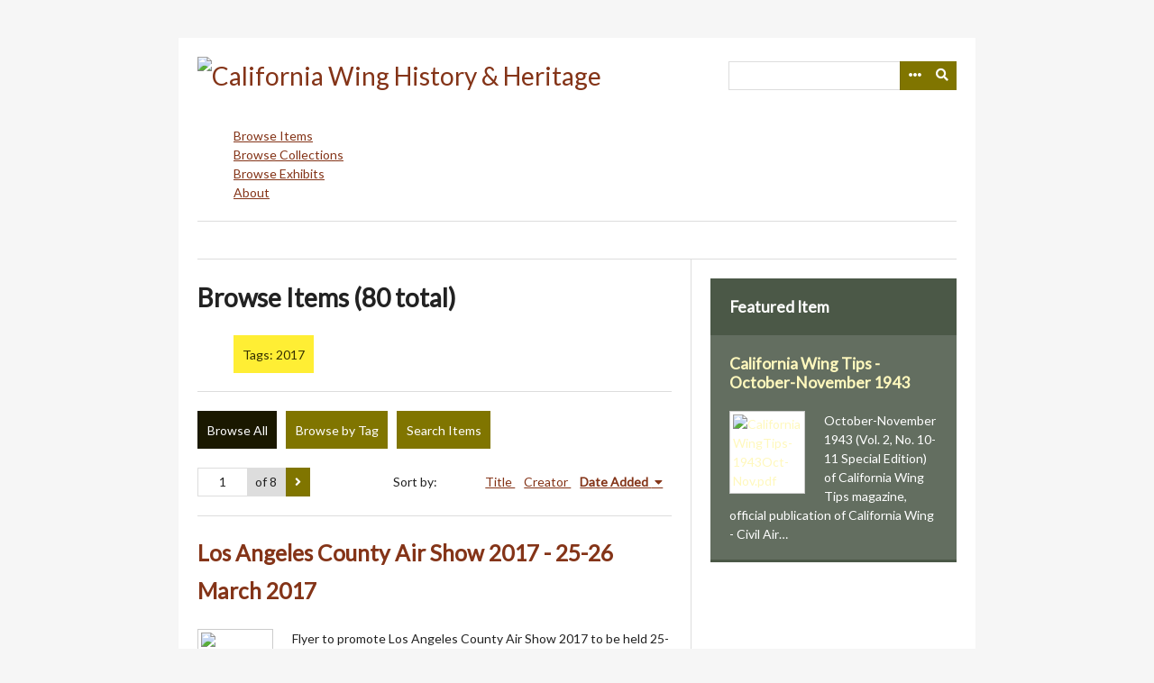

--- FILE ---
content_type: text/html; charset=utf-8
request_url: http://cawghistory.cawgcap.org/items/browse?tags=2017
body_size: 5169
content:
<!DOCTYPE html>
<html lang="en-US">
<head>
    <meta charset="utf-8">
    <meta name="viewport" content="width=device-width, initial-scale=1.0, user-scalable=yes" />
        <meta name="author" content="CAWG Historian" />
            <meta name="copyright" content="© 2025  California Wing - Civil Air Patrol" />
            <meta name="description" content="Saving and sharing the history and proud heritage of the California Wing - Civil Air Patrol" />
            <title>Browse Items &middot; California Wing History &amp; Heritage</title>

    <link rel="alternate" type="application/rss+xml" title="Omeka RSS Feed" href="/items/browse?tags=2017&amp;output=rss2" /><link rel="alternate" type="application/atom+xml" title="Omeka Atom Feed" href="/items/browse?tags=2017&amp;output=atom" />
    <!-- Plugin Stuff -->
    
    <!-- Stylesheets -->
    <link href="/application/views/scripts/css/public.css?v=3.1.2" media="screen" rel="stylesheet" type="text/css" >
<link href="//fonts.googleapis.com/css?family=Lato" media="all" rel="stylesheet" type="text/css" >
<link href="/application/views/scripts/css/iconfonts.css?v=3.1.2" media="all" rel="stylesheet" type="text/css" >
<link href="/themes/emiglio/css/style.css?v=3.1.2" media="all" rel="stylesheet" type="text/css" >
    <!-- JavaScripts -->
    <script type="text/javascript" src="//ajax.googleapis.com/ajax/libs/jquery/3.6.0/jquery.min.js"></script>
<script type="text/javascript">
    //<!--
    window.jQuery || document.write("<script type=\"text\/javascript\" src=\"\/application\/views\/scripts\/javascripts\/vendor\/jquery.js?v=3.1.2\" charset=\"utf-8\"><\/script>")    //-->
</script>
<script type="text/javascript" src="//ajax.googleapis.com/ajax/libs/jqueryui/1.12.1/jquery-ui.min.js"></script>
<script type="text/javascript">
    //<!--
    window.jQuery.ui || document.write("<script type=\"text\/javascript\" src=\"\/application\/views\/scripts\/javascripts\/vendor\/jquery-ui.js?v=3.1.2\" charset=\"utf-8\"><\/script>")    //-->
</script>
<script type="text/javascript" src="/application/views/scripts/javascripts/vendor/jquery.ui.touch-punch.js"></script>
<script type="text/javascript">
    //<!--
    jQuery.noConflict();    //-->
</script>
<script type="text/javascript" src="/application/views/scripts/javascripts/vendor/jquery-accessibleMegaMenu.js?v=3.1.2"></script>
<script type="text/javascript" src="/themes/emiglio/javascripts/emiglio.js?v=3.1.2"></script>
<script type="text/javascript" src="/themes/emiglio/javascripts/globals.js?v=3.1.2"></script></head>

<body class="items browse">
    <a href="#content" id="skipnav">Skip to main content</a>
        <div id="wrap">

        <header role="banner">

            
            <div id="search-container" role="search">
                                <form id="search-form" name="search-form" action="/search" aria-label="Search" method="get">    <input type="text" name="query" id="query" value="" title="Query" aria-label="Query" aria-labelledby="search-form query">        <button id="advanced-search" type="button" class="show-advanced button" aria-label="Options" title="Options" aria-labelledby="search-form advanced-search">
        <span class="icon" aria-hidden="true"></span>
    </button>
    <div id="advanced-form">
        <fieldset id="query-types">
            <legend>Search using this query type:</legend>
            <label><input type="radio" name="query_type" id="query_type-keyword" value="keyword" checked="checked">Keyword</label><br>
<label><input type="radio" name="query_type" id="query_type-boolean" value="boolean">Boolean</label><br>
<label><input type="radio" name="query_type" id="query_type-exact_match" value="exact_match">Exact match</label>        </fieldset>
                <fieldset id="record-types">
            <legend>Search only these record types:</legend>
                        <input type="checkbox" name="record_types[]" id="record_types-Item" value="Item" checked="checked"> <label for="record_types-Item">Item</label><br>
                        <input type="checkbox" name="record_types[]" id="record_types-File" value="File" checked="checked"> <label for="record_types-File">File</label><br>
                        <input type="checkbox" name="record_types[]" id="record_types-Collection" value="Collection" checked="checked"> <label for="record_types-Collection">Collection</label><br>
                        <input type="checkbox" name="record_types[]" id="record_types-Exhibit" value="Exhibit" checked="checked"> <label for="record_types-Exhibit">Exhibit</label><br>
                        <input type="checkbox" name="record_types[]" id="record_types-ExhibitPage" value="ExhibitPage" checked="checked"> <label for="record_types-ExhibitPage">Exhibit Page</label><br>
                        <input type="checkbox" name="record_types[]" id="record_types-SimplePagesPage" value="SimplePagesPage" checked="checked"> <label for="record_types-SimplePagesPage">Simple Page</label><br>
                    </fieldset>
                <p><a href="/items/search?tags=2017">Advanced Search (Items only)</a></p>
    </div>
        <button name="submit_search" id="submit_search" type="submit" value="Submit" title="Submit" class="button" aria-label="Submit" aria-labelledby="search-form submit_search"><span class="icon" aria-hidden="true"></span></button></form>
                            </div>

            <div id="site-title"><a href="http://cawghistory.cawgcap.org" ><img src="http://cawghistory.cawgcap.org/files/theme_uploads/da39d0c083a436875107ed4c3a57bbdd.png" alt="California Wing History &amp; Heritage" /></a>
</div>

            <nav id="top-nav" role="navigation">
                <ul class="navigation">
    <li class="active">
        <a href="/items/browse">Browse Items</a>
    </li>
    <li>
        <a href="/collections/browse">Browse Collections</a>
    </li>
    <li>
        <a href="/exhibits">Browse Exhibits</a>
    </li>
    <li>
        <a href="/about">About</a>
    </li>
</ul>            </nav>

            <div id="header-image"><img src="http://cawghistory.cawgcap.org/files/theme_uploads/2973ff47e5179bab8e6b36d4ecb3a5df.png" alt=""/></div>
        </header>

        <article id="content" role="main" tabindex="-1">

            
<div id="primary" class="browse">

    <h1>Browse Items (80 total)</h1>

    <div id="item-filters"><ul><li class="tags">Tags: 2017</li></ul></div>
    <ul class="items-nav navigation" id="secondary-nav">
        <ul class="navigation">
    <li class="active">
        <a href="/items/browse">Browse All</a>
    </li>
    <li>
        <a href="/items/tags">Browse by Tag</a>
    </li>
    <li>
        <a href="/items/search">Search Items</a>
    </li>
</ul>    </ul>

    <nav class="pagination-nav" aria-label="Pagination">
    <ul class="pagination">
        
        <li class="page-input">
        <form action="/items/browse" method="get" accept-charset="utf-8">
        <input type="hidden" name="tags" value="2017" id="tags"><input type="text" name="page" title="Current Page" value="1"> of 8        </form>
        </li>

                <!-- Next page link -->
        <li class="pagination_next">
                        <a rel="next" href="/items/browse?tags=2017&amp;page=2"><span class="screen-reader-text">Next Page</span></a>
        </li>
            </ul>
</nav>


    
        <div id="sort-links">
        <span class="sort-label">Sort by: </span><ul id="sort-links-list"><li  ><a href="/items/browse?tags=2017&amp;sort_field=Dublin+Core%2CTitle" aria-label="Sort ascending Title" title="Sort ascending">Title <span role="presentation" class="sort-icon"></span></a></li><li  ><a href="/items/browse?tags=2017&amp;sort_field=Dublin+Core%2CCreator" aria-label="Sort ascending Creator" title="Sort ascending">Creator <span role="presentation" class="sort-icon"></span></a></li><li class="sorting desc" ><a href="/items/browse?tags=2017&amp;sort_field=added&amp;sort_dir=a" aria-label="Sorting descending Date Added" title="Sorting descending">Date Added <span role="presentation" class="sort-icon"></span></a></li></ul>    </div>

    
            <div class="item hentry">
            <div class="item-meta">

            <h2><a href="/items/show/6791">Los Angeles County Air Show 2017 - 25-26 March 2017</a></h2>

                            <div class="item-img">
                <a href="/items/show/6791"><img src="http://cawghistory.cawgcap.org/files/square_thumbnails/0ea75de90b5af2af3096feec7438ef0c.jpg" alt="LACountyAirShow2017 Ffyer.pdf" title="LACountyAirShow2017 Ffyer.pdf"></a>                </div>
            
                            <div class="item-description">
                Flyer to promote Los Angeles County Air Show 2017 to be held 25-26 March 2017 at William J. Fox Airfield, CA. 1 page.                </div>
            
                            <div class="tags"><p><strong>Tags: </strong>
                <a href="/items/browse?tags=2017" rel="tag">2017</a>, <a href="/items/browse?tags=air+show" rel="tag">air show</a>, <a href="/items/browse?tags=Fox+Airfield" rel="tag">Fox Airfield</a>, <a href="/items/browse?tags=Group+6" rel="tag">Group 6</a>, <a href="/items/browse?tags=Lancaster" rel="tag">Lancaster</a></p>
                </div>
            
            <span class="Z3988" title="ctx_ver=Z39.88-2004&amp;rft_val_fmt=info%3Aofi%2Ffmt%3Akev%3Amtx%3Adc&amp;rfr_id=info%3Asid%2Fomeka.org%3Agenerator&amp;rft.creator=Central+California+Group+6+%28PCR-CA-303%29&amp;rft.description=Flyer+to+promote+Los+Angeles+County+Air+Show+2017+to+be+held+25-26+March+2017+at+William+J.+Fox+Airfield%2C+CA.+1+page.&amp;rft.date=25-26+March+2017&amp;rft.format=record%3A+text%0D%0Adigital&amp;rft.language=English&amp;rft.title=Los+Angeles+County+Air+Show+2017+-+25-26+March+2017&amp;rft.type=document&amp;rft.identifier=http%3A%2F%2Fcawghistory.cawgcap.org%2Fitems%2Fshow%2F6791" aria-hidden="true"></span>
            </div><!-- end class="item-meta" -->
        </div><!-- end class="item hentry" -->
            <div class="item hentry">
            <div class="item-meta">

            <h2><a href="/items/show/6620">Basic Cadet School and Airman Training School - 17-19 March 2017</a></h2>

                            <div class="item-img">
                <a href="/items/show/6620"><img src="http://cawghistory.cawgcap.org/files/square_thumbnails/a711084034414506bfadd76aaa20bb6a.jpg" alt="BCS&amp;ATS-2018Mar17-19.pdf" title="BCS&amp;ATS-2018Mar17-19.pdf"></a>                </div>
            
                            <div class="item-description">
                Flyer for Basic Cadet School and Airman Training School to be held 17-19 March 29017 at March ARB, CA.                </div>
            
                            <div class="tags"><p><strong>Tags: </strong>
                <a href="/items/browse?tags=2017" rel="tag">2017</a>, <a href="/items/browse?tags=Airman+Training+School" rel="tag">Airman Training School</a>, <a href="/items/browse?tags=ATS" rel="tag">ATS</a>, <a href="/items/browse?tags=Basic+Cadet+School" rel="tag">Basic Cadet School</a>, <a href="/items/browse?tags=BCS" rel="tag">BCS</a>, <a href="/items/browse?tags=March+ARB" rel="tag">March ARB</a></p>
                </div>
            
            <span class="Z3988" title="ctx_ver=Z39.88-2004&amp;rft_val_fmt=info%3Aofi%2Ffmt%3Akev%3Amtx%3Adc&amp;rfr_id=info%3Asid%2Fomeka.org%3Agenerator&amp;rft.creator=Inland+Empire+Group+3&amp;rft.description=Flyer+for+Basic+Cadet+School+and+Airman+Training+School+to+be+held+17-19+March+29017+at+March+ARB%2C+CA.&amp;rft.date=17-19+March+2017&amp;rft.format=record%3A+text%0D%0Apaper%0D%0A8.5%22x+11%22&amp;rft.language=English&amp;rft.title=Basic+Cadet+School+and+Airman+Training+School+-+17-19+March+2017&amp;rft.type=document&amp;rft.identifier=http%3A%2F%2Fcawghistory.cawgcap.org%2Fitems%2Fshow%2F6620" aria-hidden="true"></span>
            </div><!-- end class="item-meta" -->
        </div><!-- end class="item hentry" -->
            <div class="item hentry">
            <div class="item-meta">

            <h2><a href="/items/show/6619">Basic Cadet School and Airman Training School - 6-8 October 2017</a></h2>

                            <div class="item-img">
                <a href="/items/show/6619"><img src="http://cawghistory.cawgcap.org/files/square_thumbnails/f81d8a67e21389390babf4ab09eefa97.jpg" alt="BCS&amp;ATS-2017Oct6-8.pdf" title="BCS&amp;ATS-2017Oct6-8.pdf"></a>                </div>
            
                            <div class="item-description">
                Flyer for Basic Cadet School and Airman Training School to be held 6-8 October 2017 at March ARB.                </div>
            
                            <div class="tags"><p><strong>Tags: </strong>
                <a href="/items/browse?tags=2017" rel="tag">2017</a>, <a href="/items/browse?tags=Airman+Training+School" rel="tag">Airman Training School</a>, <a href="/items/browse?tags=ATS" rel="tag">ATS</a>, <a href="/items/browse?tags=Basic+Cadet+School" rel="tag">Basic Cadet School</a>, <a href="/items/browse?tags=BCS" rel="tag">BCS</a>, <a href="/items/browse?tags=March+ARB" rel="tag">March ARB</a></p>
                </div>
            
            <span class="Z3988" title="ctx_ver=Z39.88-2004&amp;rft_val_fmt=info%3Aofi%2Ffmt%3Akev%3Amtx%3Adc&amp;rfr_id=info%3Asid%2Fomeka.org%3Agenerator&amp;rft.creator=Inland+Empire+Group+3&amp;rft.description=Flyer+for+Basic+Cadet+School+and+Airman+Training+School+to+be+held+6-8+October+2017+at+March+ARB.&amp;rft.date=6-8+October+2017&amp;rft.format=record%3A+text%0D%0Apaper%0D%0A8.5%22+x+11%22&amp;rft.language=English&amp;rft.title=Basic+Cadet+School+and+Airman+Training+School+-+6-8+October+2017&amp;rft.type=document&amp;rft.identifier=http%3A%2F%2Fcawghistory.cawgcap.org%2Fitems%2Fshow%2F6619" aria-hidden="true"></span>
            </div><!-- end class="item-meta" -->
        </div><!-- end class="item hentry" -->
            <div class="item hentry">
            <div class="item-meta">

            <h2><a href="/items/show/6605">Orbital ATK space equipment topic for Civil Air Patrol meeting - 21 March 2017</a></h2>

                            <div class="item-img">
                <a href="/items/show/6605"><img src="http://cawghistory.cawgcap.org/files/square_thumbnails/d5718d1a4212ef3dadc9373ca7e3ca31.jpg" alt="SantaYnezValleyNews-2017Mar21.pdf" title="SantaYnezValleyNews-2017Mar21.pdf"></a>                </div>
            
                            <div class="item-description">
                Newspaper article published 21 March 2017 in the Santa Ynez Valley News.                </div>
            
                            <div class="tags"><p><strong>Tags: </strong>
                <a href="/items/browse?tags=2017" rel="tag">2017</a>, <a href="/items/browse?tags=Ben+Baker" rel="tag">Ben Baker</a>, <a href="/items/browse?tags=Santa+Ynez" rel="tag">Santa Ynez</a></p>
                </div>
            
            <span class="Z3988" title="ctx_ver=Z39.88-2004&amp;rft_val_fmt=info%3Aofi%2Ffmt%3Akev%3Amtx%3Adc&amp;rfr_id=info%3Asid%2Fomeka.org%3Agenerator&amp;rft.creator=Santa+Ynez+Valley+News%2C+Solvang%2C+CA&amp;rft.description=Newspaper+article+published+21+March+2017+in+the+Santa+Ynez+Valley+News.&amp;rft.date=21+March+2017&amp;rft.format=record%3A+text%0D%0Adigital&amp;rft.source=www.newspapers.com&amp;rft.language=English&amp;rft.title=Orbital+ATK+space+equipment+topic+for+Civil+Air+Patrol+meeting+-+21+March+2017&amp;rft.type=document&amp;rft.identifier=http%3A%2F%2Fcawghistory.cawgcap.org%2Fitems%2Fshow%2F6605" aria-hidden="true"></span>
            </div><!-- end class="item-meta" -->
        </div><!-- end class="item hentry" -->
            <div class="item hentry">
            <div class="item-meta">

            <h2><a href="/items/show/6604">Civil Air Patrol group takes off at Dunn School - 2 March 2017</a></h2>

                            <div class="item-img">
                <a href="/items/show/6604"><img src="http://cawghistory.cawgcap.org/files/square_thumbnails/32895ad656c9b85ae692d20a92ce4e79.jpg" alt="SantaYnezValleyNews-2017Mar2.pdf" title="SantaYnezValleyNews-2017Mar2.pdf"></a>                </div>
            
                            <div class="item-description">
                Newspaper article (with photographs) published 2 March 2017 in the Santa Ynez Valley News.                </div>
            
                            <div class="tags"><p><strong>Tags: </strong>
                <a href="/items/browse?tags=2017" rel="tag">2017</a>, <a href="/items/browse?tags=Ben+Baker" rel="tag">Ben Baker</a>, <a href="/items/browse?tags=Chabot" rel="tag">Chabot</a>, <a href="/items/browse?tags=Dan+Freedman" rel="tag">Dan Freedman</a>, <a href="/items/browse?tags=Joshua+Grismar" rel="tag">Joshua Grismar</a>, <a href="/items/browse?tags=Nathan+Conger" rel="tag">Nathan Conger</a>, <a href="/items/browse?tags=Santa+Maria" rel="tag">Santa Maria</a>, <a href="/items/browse?tags=Santa+Ynez" rel="tag">Santa Ynez</a>, <a href="/items/browse?tags=Squadron+101" rel="tag">Squadron 101</a></p>
                </div>
            
            <span class="Z3988" title="ctx_ver=Z39.88-2004&amp;rft_val_fmt=info%3Aofi%2Ffmt%3Akev%3Amtx%3Adc&amp;rfr_id=info%3Asid%2Fomeka.org%3Agenerator&amp;rft.creator=Santa+Ynez+Valley+News%2C+Solvang%2C+CA&amp;rft.contributor=Mike+Hodgson&amp;rft.description=Newspaper+article+%28with+photographs%29+published+2+March+2017+in+the+Santa+Ynez+Valley+News.&amp;rft.date=2+March+2017&amp;rft.format=record%3A+text%0D%0Adigital&amp;rft.source=www.newspapers.com&amp;rft.language=English&amp;rft.title=Civil+Air+Patrol+group+takes+off+at+Dunn+School+-+2+March+2017&amp;rft.type=document&amp;rft.identifier=http%3A%2F%2Fcawghistory.cawgcap.org%2Fitems%2Fshow%2F6604" aria-hidden="true"></span>
            </div><!-- end class="item-meta" -->
        </div><!-- end class="item hentry" -->
            <div class="item hentry">
            <div class="item-meta">

            <h2><a href="/items/show/3820">Crews search for small plane missing in Northern California - 24 April 2017</a></h2>

                            <div class="item-img">
                <a href="/items/show/3820"><img src="http://cawghistory.cawgcap.org/files/square_thumbnails/62606054b49090cd96b5f8bfa287e8b2.jpg" alt="VisaliaTimesDelta-2017Apr24.pdf" title="VisaliaTimesDelta-2017Apr24.pdf"></a>                </div>
            
                            <div class="item-description">
                Newspaper article published 24 April 2017 in the Times-Delta.                </div>
            
                            <div class="tags"><p><strong>Tags: </strong>
                <a href="/items/browse?tags=2017" rel="tag">2017</a>, <a href="/items/browse?tags=Kathy+Johnson" rel="tag">Kathy Johnson</a>, <a href="/items/browse?tags=search+mission" rel="tag">search mission</a>, <a href="/items/browse?tags=Truckee" rel="tag">Truckee</a></p>
                </div>
            
            <span class="Z3988" title="ctx_ver=Z39.88-2004&amp;rft_val_fmt=info%3Aofi%2Ffmt%3Akev%3Amtx%3Adc&amp;rfr_id=info%3Asid%2Fomeka.org%3Agenerator&amp;rft.creator=Times-Delta%2C+Visalia%2C+CA&amp;rft.description=Newspaper+article+published+24+April+2017+in+the+Times-Delta.&amp;rft.date=24+April+2017&amp;rft.format=record%3A+text%0D%0Adigital&amp;rft.source=www.newspapers.com&amp;rft.language=English&amp;rft.title=Crews+search+for+small+plane+missing+in+Northern+California+-+24+April+2017&amp;rft.type=document&amp;rft.identifier=http%3A%2F%2Fcawghistory.cawgcap.org%2Fitems%2Fshow%2F3820" aria-hidden="true"></span>
            </div><!-- end class="item-meta" -->
        </div><!-- end class="item hentry" -->
            <div class="item hentry">
            <div class="item-meta">

            <h2><a href="/items/show/3819">Crews search for small plane missing in Northern California - 24 April 2017</a></h2>

                            <div class="item-img">
                <a href="/items/show/3819"><img src="http://cawghistory.cawgcap.org/files/square_thumbnails/0f66d30800e18c6dda9348f5894b5309.jpg" alt="VisaliaTimesDelta-2017Apr24.pdf" title="VisaliaTimesDelta-2017Apr24.pdf"></a>                </div>
            
                            <div class="item-description">
                Newspaper article published 24 April 2017 in the Times-Delta.                </div>
            
                            <div class="tags"><p><strong>Tags: </strong>
                <a href="/items/browse?tags=2017" rel="tag">2017</a>, <a href="/items/browse?tags=Kathy+Johnson" rel="tag">Kathy Johnson</a>, <a href="/items/browse?tags=search+mission" rel="tag">search mission</a>, <a href="/items/browse?tags=Truckee" rel="tag">Truckee</a></p>
                </div>
            
            <span class="Z3988" title="ctx_ver=Z39.88-2004&amp;rft_val_fmt=info%3Aofi%2Ffmt%3Akev%3Amtx%3Adc&amp;rfr_id=info%3Asid%2Fomeka.org%3Agenerator&amp;rft.creator=Times-Delta%2C+Tulare%2C+CA&amp;rft.description=Newspaper+article+published+24+April+2017+in+the+Times-Delta.&amp;rft.date=24+April+2017&amp;rft.format=record%3A+text%0D%0Adigital&amp;rft.source=www.newspapers.com&amp;rft.language=English&amp;rft.title=Crews+search+for+small+plane+missing+in+Northern+California+-+24+April+2017&amp;rft.type=document&amp;rft.identifier=http%3A%2F%2Fcawghistory.cawgcap.org%2Fitems%2Fshow%2F3819" aria-hidden="true"></span>
            </div><!-- end class="item-meta" -->
        </div><!-- end class="item hentry" -->
            <div class="item hentry">
            <div class="item-meta">

            <h2><a href="/items/show/3818">Crews search for small plane missing in Northern California - 24 April 2017</a></h2>

                            <div class="item-img">
                <a href="/items/show/3818"><img src="http://cawghistory.cawgcap.org/files/square_thumbnails/51db5e5af7c1363fa63397b1c1f28ff5.jpg" alt="TulareAdvanceRegister-2017Apr24.pdf" title="TulareAdvanceRegister-2017Apr24.pdf"></a>                </div>
            
                            <div class="item-description">
                Newspaper article published 24 April 2017 in the Advance-Register.                </div>
            
                            <div class="tags"><p><strong>Tags: </strong>
                <a href="/items/browse?tags=2017" rel="tag">2017</a>, <a href="/items/browse?tags=Kathy+Johnson" rel="tag">Kathy Johnson</a>, <a href="/items/browse?tags=search+mission" rel="tag">search mission</a>, <a href="/items/browse?tags=Truckee" rel="tag">Truckee</a></p>
                </div>
            
            <span class="Z3988" title="ctx_ver=Z39.88-2004&amp;rft_val_fmt=info%3Aofi%2Ffmt%3Akev%3Amtx%3Adc&amp;rfr_id=info%3Asid%2Fomeka.org%3Agenerator&amp;rft.creator=Advance-Register%2C+Tulare%2C+CA&amp;rft.description=Newspaper+article+published+24+April+2017+in+the+Advance-Register.&amp;rft.date=24+April+2017&amp;rft.format=record%3A+text%0D%0Adigital&amp;rft.source=www.newspapers.com&amp;rft.language=English&amp;rft.title=Crews+search+for+small+plane+missing+in+Northern+California+-+24+April+2017&amp;rft.type=document&amp;rft.identifier=http%3A%2F%2Fcawghistory.cawgcap.org%2Fitems%2Fshow%2F3818" aria-hidden="true"></span>
            </div><!-- end class="item-meta" -->
        </div><!-- end class="item hentry" -->
            <div class="item hentry">
            <div class="item-meta">

            <h2><a href="/items/show/3662">Basic Cadet School &amp; Airman Training School Flyer - 6-8 October 2017</a></h2>

                            <div class="item-img">
                <a href="/items/show/3662"><img src="http://cawghistory.cawgcap.org/files/square_thumbnails/bf4d6bdafffc56c0348be861e4396546.jpg" alt="BCS&amp;ATS-2017Oct6-8.pdf" title="BCS&amp;ATS-2017Oct6-8.pdf"></a>                </div>
            
                            <div class="item-description">
                Flyer for Basic Cadet School &amp; Airman Training School to be held 6-8 October 2017 at March ARB.                </div>
            
                            <div class="tags"><p><strong>Tags: </strong>
                <a href="/items/browse?tags=2017" rel="tag">2017</a>, <a href="/items/browse?tags=ATS" rel="tag">ATS</a>, <a href="/items/browse?tags=BCS" rel="tag">BCS</a>, <a href="/items/browse?tags=cadet+activities" rel="tag">cadet activities</a>, <a href="/items/browse?tags=March+ARB" rel="tag">March ARB</a></p>
                </div>
            
            <span class="Z3988" title="ctx_ver=Z39.88-2004&amp;rft_val_fmt=info%3Aofi%2Ffmt%3Akev%3Amtx%3Adc&amp;rfr_id=info%3Asid%2Fomeka.org%3Agenerator&amp;rft.creator=California+Wing+Cadet+Programs+%28PCR-CA-001%29&amp;rft.description=Flyer+for+Basic+Cadet+School+%26+Airman+Training+School+to+be+held+6-8+October+2017+at+March+ARB.&amp;rft.date=6-8+October+2017&amp;rft.format=record%3A+text%0D%0Apaper%0D%0A8.5%22+x+11%22&amp;rft.language=English&amp;rft.title=Basic+Cadet+School+%26+Airman+Training+School+Flyer+-+6-8+October+2017&amp;rft.type=document&amp;rft.identifier=http%3A%2F%2Fcawghistory.cawgcap.org%2Fitems%2Fshow%2F3662" aria-hidden="true"></span>
            </div><!-- end class="item-meta" -->
        </div><!-- end class="item hentry" -->
            <div class="item hentry">
            <div class="item-meta">

            <h2><a href="/items/show/3340">Cadets come out in strength for Breitling Huntington Beach Airshow - 4 October 2017</a></h2>

                            <div class="item-img">
                <a href="/items/show/3340"><img src="http://cawghistory.cawgcap.org/files/square_thumbnails/c21dfe004e6c9883185bde077f25ee5c.jpg" alt="OCRegister-2019Oct4.pdf" title="OCRegister-2019Oct4.pdf"></a>                </div>
            
                            <div class="item-description">
                Newspaper article with photographs published 4 October 2017 in the Orange County Register.                </div>
            
                            <div class="tags"><p><strong>Tags: </strong>
                <a href="/items/browse?tags=2017" rel="tag">2017</a>, <a href="/items/browse?tags=Blue+Angels" rel="tag">Blue Angels</a>, <a href="/items/browse?tags=Breitling+Huntington+Beach+Airshow" rel="tag">Breitling Huntington Beach Airshow</a></p>
                </div>
            
            <span class="Z3988" title="ctx_ver=Z39.88-2004&amp;rft_val_fmt=info%3Aofi%2Ffmt%3Akev%3Amtx%3Adc&amp;rfr_id=info%3Asid%2Fomeka.org%3Agenerator&amp;rft.creator=Orange+County+Register%2C+Orange+County%2C+CA&amp;rft.description=Newspaper+article+with+photographs+published+4+October+2017+in+the+Orange+County+Register.&amp;rft.date=4+October+2017&amp;rft.format=record%3A+text%0D%0Adigital&amp;rft.source=www.newspapers.com&amp;rft.language=English&amp;rft.title=Cadets+come+out+in+strength+for+Breitling+Huntington+Beach+Airshow+-+4+October+2017&amp;rft.type=text%3A+newspaper+article&amp;rft.identifier=http%3A%2F%2Fcawghistory.cawgcap.org%2Fitems%2Fshow%2F3340" aria-hidden="true"></span>
            </div><!-- end class="item-meta" -->
        </div><!-- end class="item hentry" -->
        
    <nav class="pagination-nav" aria-label="Pagination">
    <ul class="pagination">
        
        <li class="page-input">
        <form action="/items/browse" method="get" accept-charset="utf-8">
        <input type="hidden" name="tags" value="2017" id="tags"><input type="text" name="page" title="Current Page" value="1"> of 8        </form>
        </li>

                <!-- Next page link -->
        <li class="pagination_next">
                        <a rel="next" href="/items/browse?tags=2017&amp;page=2"><span class="screen-reader-text">Next Page</span></a>
        </li>
            </ul>
</nav>

</div>

<div id="secondary">
    <!-- Featured Item -->
    <div id="featured-item" class="featured">
        <h2>Featured Item</h2>
        <div class="item record">
        <h3><a href="/items/show/577">California Wing Tips - October-November 1943</a></h3>
    <a href="/items/show/577" class="image"><img src="http://cawghistory.cawgcap.org/files/square_thumbnails/1710f1c1f1a226967b285acd451616e8.jpg" alt="CaliforniaWingTips-1943Oct-Nov.pdf" title="CaliforniaWingTips-1943Oct-Nov.pdf"></a>            <p class="item-description">October-November 1943 (Vol. 2, No. 10-11 Special Edition) of California Wing Tips magazine, official publication of California Wing - Civil Air…</p>
    </div>
    </div><!--end featured-item-->

</div><!-- end secondary -->

        </article>

        <footer role="contentinfo">

            <nav id="bottom-nav">
                <ul class="navigation">
    <li class="active">
        <a href="/items/browse">Browse Items</a>
    </li>
    <li>
        <a href="/collections/browse">Browse Collections</a>
    </li>
    <li>
        <a href="/exhibits">Browse Exhibits</a>
    </li>
    <li>
        <a href="/about">About</a>
    </li>
</ul>            </nav>

            <div id="footer-text">
                <em><strong> Join our discussion on Facebook: <a title="California Wing Heritage" href="https://www.facebook.com/CaliforniaWingHeritage" target="_blank" rel="noreferrer noopener">California Wing Heritage</a><br /><br />Also look at the digital archives available at the <a href="http://history.cap.gov">Civil Air Patrol History Program</a> website<br /><br /><a title="California Wing Heritage" href="https://www.facebook.com/CaliforniaWingHeritage" target="_blank" rel="noreferrer noopener"><br /></a></strong></em>                                    <p>© 2025  California Wing - Civil Air Patrol</p>
                                <p>Proudly powered by <a href="http://omeka.org">Omeka</a>.</p>
            </div>

            
        </footer>

    </div><!-- end wrap -->

    <script>
    jQuery(document).ready(function() {
        Omeka.showAdvancedForm();
        Omeka.skipNav();
        Emiglio.megaMenu();
    });
    </script>

</body>
</html>
